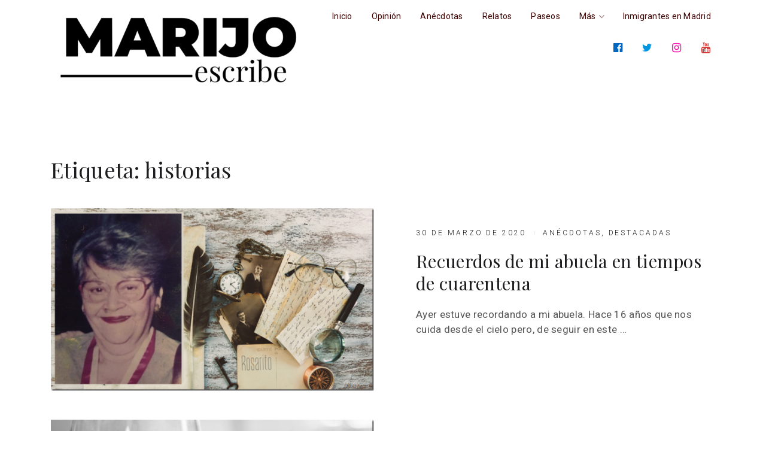

--- FILE ---
content_type: text/html; charset=UTF-8
request_url: https://www.marijo.es/tag/historias/
body_size: 12844
content:
<!doctype html>
<html class="no-js" lang="es" prefix="og: https://ogp.me/ns#">
<head itemscope="itemscope" itemtype="http://schema.org/WebSite">
  
  
<!-- Pausar carga de AdSense -->
<script type="text/javascript" async=true>
(adsbygoogle=window.adsbygoogle||[]).pauseAdRequests=1;
</script>



<!-- InMobi Choice. Consent Manager Tag v3.0 (for TCF 2.2) -->
<script type="text/javascript" async=true>
(function() {
  var host = 'www.marijo.es';
  var element = document.createElement('script');
  var firstScript = document.getElementsByTagName('script')[0];
  var url = 'https://cmp.inmobi.com'
    .concat('/choice/', 'F2tYnDueNfcsX', '/', host, '/choice.js?tag_version=V3');
  var uspTries = 0;
  var uspTriesLimit = 3;
  element.async = true;
  element.type = 'text/javascript';
  element.src = url;

  firstScript.parentNode.insertBefore(element, firstScript);

  function makeStub() {
    var TCF_LOCATOR_NAME = '__tcfapiLocator';
    var queue = [];
    var win = window;
    var cmpFrame;

    function addFrame() {
      var doc = win.document;
      var otherCMP = !!(win.frames[TCF_LOCATOR_NAME]);

      if (!otherCMP) {
        if (doc.body) {
          var iframe = doc.createElement('iframe');

          iframe.style.cssText = 'display:none';
          iframe.name = TCF_LOCATOR_NAME;
          doc.body.appendChild(iframe);
        } else {
          setTimeout(addFrame, 5);
        }
      }
      return !otherCMP;
    }

    function tcfAPIHandler() {
      var gdprApplies;
      var args = arguments;

      if (!args.length) {
        return queue;
      } else if (args[0] === 'setGdprApplies') {
        if (
          args.length > 3 &&
          args[2] === 2 &&
          typeof args[3] === 'boolean'
        ) {
          gdprApplies = args[3];
          if (typeof args[2] === 'function') {
            args[2]('set', true);
          }
        }
      } else if (args[0] === 'ping') {
        var retr = {
          gdprApplies: gdprApplies,
          cmpLoaded: false,
          cmpStatus: 'stub'
        };

        if (typeof args[2] === 'function') {
          args[2](retr);
        }
      } else {
        if(args[0] === 'init' && typeof args[3] === 'object') {
          args[3] = Object.assign(args[3], { tag_version: 'V3' });
        }
        queue.push(args);
      }
    }

    function postMessageEventHandler(event) {
      var msgIsString = typeof event.data === 'string';
      var json = {};

      try {
        if (msgIsString) {
          json = JSON.parse(event.data);
        } else {
          json = event.data;
        }
      } catch (ignore) {}

      var payload = json.__tcfapiCall;

      if (payload) {
        window.__tcfapi(
          payload.command,
          payload.version,
          function(retValue, success) {
            var returnMsg = {
              __tcfapiReturn: {
                returnValue: retValue,
                success: success,
                callId: payload.callId
              }
            };
            if (msgIsString) {
              returnMsg = JSON.stringify(returnMsg);
            }
            if (event && event.source && event.source.postMessage) {
              event.source.postMessage(returnMsg, '*');
            }
          },
          payload.parameter
        );
      }
    }

    while (win) {
      try {
        if (win.frames[TCF_LOCATOR_NAME]) {
          cmpFrame = win;
          break;
        }
      } catch (ignore) {}

      if (win === window.top) {
        break;
      }
      win = win.parent;
    }
    if (!cmpFrame) {
      addFrame();
      win.__tcfapi = tcfAPIHandler;
      win.addEventListener('message', postMessageEventHandler, false);
    }
  };

  makeStub();

  function makeGppStub() {
    const CMP_ID = 10;
    const SUPPORTED_APIS = [
      '2:tcfeuv2',
      '6:uspv1',
      '7:usnatv1',
      '8:usca',
      '9:usvav1',
      '10:uscov1',
      '11:usutv1',
      '12:usctv1'
    ];

    window.__gpp_addFrame = function (n) {
      if (!window.frames[n]) {
        if (document.body) {
          var i = document.createElement("iframe");
          i.style.cssText = "display:none";
          i.name = n;
          document.body.appendChild(i);
        } else {
          window.setTimeout(window.__gpp_addFrame, 10, n);
        }
      }
    };
    window.__gpp_stub = function () {
      var b = arguments;
      __gpp.queue = __gpp.queue || [];
      __gpp.events = __gpp.events || [];

      if (!b.length || (b.length == 1 && b[0] == "queue")) {
        return __gpp.queue;
      }

      if (b.length == 1 && b[0] == "events") {
        return __gpp.events;
      }

      var cmd = b[0];
      var clb = b.length > 1 ? b[1] : null;
      var par = b.length > 2 ? b[2] : null;
      if (cmd === "ping") {
        clb(
          {
            gppVersion: "1.1", // must be “Version.Subversion”, current: “1.1”
            cmpStatus: "stub", // possible values: stub, loading, loaded, error
            cmpDisplayStatus: "hidden", // possible values: hidden, visible, disabled
            signalStatus: "not ready", // possible values: not ready, ready
            supportedAPIs: SUPPORTED_APIS, // list of supported APIs
            cmpId: CMP_ID, // IAB assigned CMP ID, may be 0 during stub/loading
            sectionList: [],
            applicableSections: [-1],
            gppString: "",
            parsedSections: {},
          },
          true
        );
      } else if (cmd === "addEventListener") {
        if (!("lastId" in __gpp)) {
          __gpp.lastId = 0;
        }
        __gpp.lastId++;
        var lnr = __gpp.lastId;
        __gpp.events.push({
          id: lnr,
          callback: clb,
          parameter: par,
        });
        clb(
          {
            eventName: "listenerRegistered",
            listenerId: lnr, // Registered ID of the listener
            data: true, // positive signal
            pingData: {
              gppVersion: "1.1", // must be “Version.Subversion”, current: “1.1”
              cmpStatus: "stub", // possible values: stub, loading, loaded, error
              cmpDisplayStatus: "hidden", // possible values: hidden, visible, disabled
              signalStatus: "not ready", // possible values: not ready, ready
              supportedAPIs: SUPPORTED_APIS, // list of supported APIs
              cmpId: CMP_ID, // list of supported APIs
              sectionList: [],
              applicableSections: [-1],
              gppString: "",
              parsedSections: {},
            },
          },
          true
        );
      } else if (cmd === "removeEventListener") {
        var success = false;
        for (var i = 0; i < __gpp.events.length; i++) {
          if (__gpp.events[i].id == par) {
            __gpp.events.splice(i, 1);
            success = true;
            break;
          }
        }
        clb(
          {
            eventName: "listenerRemoved",
            listenerId: par, // Registered ID of the listener
            data: success, // status info
            pingData: {
              gppVersion: "1.1", // must be “Version.Subversion”, current: “1.1”
              cmpStatus: "stub", // possible values: stub, loading, loaded, error
              cmpDisplayStatus: "hidden", // possible values: hidden, visible, disabled
              signalStatus: "not ready", // possible values: not ready, ready
              supportedAPIs: SUPPORTED_APIS, // list of supported APIs
              cmpId: CMP_ID, // CMP ID
              sectionList: [],
              applicableSections: [-1],
              gppString: "",
              parsedSections: {},
            },
          },
          true
        );
      } else if (cmd === "hasSection") {
        clb(false, true);
      } else if (cmd === "getSection" || cmd === "getField") {
        clb(null, true);
      }
      //queue all other commands
      else {
        __gpp.queue.push([].slice.apply(b));
      }
    };
    window.__gpp_msghandler = function (event) {
      var msgIsString = typeof event.data === "string";
      try {
        var json = msgIsString ? JSON.parse(event.data) : event.data;
      } catch (e) {
        var json = null;
      }
      if (typeof json === "object" && json !== null && "__gppCall" in json) {
        var i = json.__gppCall;
        window.__gpp(
          i.command,
          function (retValue, success) {
            var returnMsg = {
              __gppReturn: {
                returnValue: retValue,
                success: success,
                callId: i.callId,
              },
            };
            event.source.postMessage(msgIsString ? JSON.stringify(returnMsg) : returnMsg, "*");
          },
          "parameter" in i ? i.parameter : null,
          "version" in i ? i.version : "1.1"
        );
      }
    };
    if (!("__gpp" in window) || typeof window.__gpp !== "function") {
      window.__gpp = window.__gpp_stub;
      window.addEventListener("message", window.__gpp_msghandler, false);
      window.__gpp_addFrame("__gppLocator");
    }
  };

  makeGppStub();

  var uspStubFunction = function() {
    var arg = arguments;
    if (typeof window.__uspapi !== uspStubFunction) {
      setTimeout(function() {
        if (typeof window.__uspapi !== 'undefined') {
          window.__uspapi.apply(window.__uspapi, arg);
        }
      }, 500);
    }
  };

  var checkIfUspIsReady = function() {
    uspTries++;
    if (window.__uspapi === uspStubFunction && uspTries < uspTriesLimit) {
      console.warn('USP is not accessible');
    } else {
      clearInterval(uspInterval);
    }
  };

  if (typeof window.__uspapi === 'undefined') {
    window.__uspapi = uspStubFunction;
    var uspInterval = setInterval(checkIfUspIsReady, 6000);
  }
})();
</script>
<!-- End InMobi Choice. Consent Manager Tag v3.0 (for TCF 2.2) -->

<!-- Reactivar AdSense si el usuario da el consentimiento -->
<script type="text/javascript" async=true>
	
	
	
__tcfapi('addEventListener', 2, function(tcData, success) {
    if (success) {
		
		//alert ('AAAAAAAAAAAAAAAAAAAAAAAAAAAAAAAAAAAAAAAAAA');
		
        if (tcData.gdprApplies) {
            if (tcData.eventStatus == 'useractioncomplete' || tcData.eventStatus == 'tcloaded') {
                (adsbygoogle=window.adsbygoogle||[]).pauseAdRequests=0;
            }
        } else {
            (adsbygoogle=window.adsbygoogle||[]).pauseAdRequests=0;
        }
    }
});
</script>


<!-- Llamado a Google AdSense -->
<script async src="//pagead2.googlesyndication.com/pagead/js/adsbygoogle.js"></script>
<script>
     (adsbygoogle = window.adsbygoogle || []).push({
          google_ad_client: "ca-pub-1248565150003143",
          enable_page_level_ads: true
     });
</script>



<div id="fb-root"></div>
<script async defer crossorigin="anonymous" src="https://connect.facebook.net/es_LA/sdk.js#xfbml=1&version=v11.0&appId=132537976774216&autoLogAppEvents=1" nonce="trZR5Esx"></script>
  
  
		<style>img:is([sizes="auto" i], [sizes^="auto," i]) { contain-intrinsic-size: 3000px 1500px }</style>
	<meta charset="UTF-8">
<link rel="profile" href="https://gmpg.org/xfn/11">
<meta name="viewport" content="width=device-width, initial-scale=1.0">
<meta itemprop="name" content="MarijoEscribe">
<!-- Optimización para motores de búsqueda de Rank Math -  https://rankmath.com/ -->
<title>historias Archives - MarijoEscribe</title>
<meta name="robots" content="index, follow, max-snippet:-1, max-video-preview:-1, max-image-preview:large"/>
<link rel="canonical" href="https://www.marijo.es/tag/historias/" />
<meta property="og:locale" content="es_ES" />
<meta property="og:type" content="article" />
<meta property="og:title" content="historias Archives - MarijoEscribe" />
<meta property="og:url" content="https://www.marijo.es/tag/historias/" />
<meta property="og:site_name" content="Blog de María José Flores" />
<meta property="article:publisher" content="http://www.facebook.com/MarijoEscribe" />
<meta property="og:image" content="https://www.marijo.es/wp-content/uploads/2021/07/LogoMarijoCuadradoGrande.jpg" />
<meta property="og:image:secure_url" content="https://www.marijo.es/wp-content/uploads/2021/07/LogoMarijoCuadradoGrande.jpg" />
<meta property="og:image:width" content="800" />
<meta property="og:image:height" content="800" />
<meta property="og:image:type" content="image/jpeg" />
<meta name="twitter:card" content="summary_large_image" />
<meta name="twitter:title" content="historias Archives - MarijoEscribe" />
<meta name="twitter:site" content="@MarijoEscribe" />
<meta name="twitter:image" content="https://www.marijo.es/wp-content/uploads/2021/07/LogoMarijoCuadradoGrande.jpg" />
<script type="application/ld+json" class="rank-math-schema">{"@context":"https://schema.org","@graph":[{"@type":"Person","@id":"https://www.marijo.es/#person","name":"Mar\u00eda Jos\u00e9 Flores","sameAs":["http://www.facebook.com/MarijoEscribe","https://twitter.com/MarijoEscribe"],"image":{"@type":"ImageObject","@id":"https://www.marijo.es/#logo","url":"https://www.marijo.es/wp-content/uploads/2021/07/LogoMarijoCuadradoGrande.jpg","contentUrl":"https://www.marijo.es/wp-content/uploads/2021/07/LogoMarijoCuadradoGrande.jpg","caption":"Blog de Mar\u00eda Jos\u00e9 Flores","inLanguage":"es","width":"800","height":"800"}},{"@type":"WebSite","@id":"https://www.marijo.es/#website","url":"https://www.marijo.es","name":"Blog de Mar\u00eda Jos\u00e9 Flores","alternateName":"Blog de la Abogada y Periodista Mar\u00eda Jos\u00e9 Flores","publisher":{"@id":"https://www.marijo.es/#person"},"inLanguage":"es"},{"@type":"CollectionPage","@id":"https://www.marijo.es/tag/historias/#webpage","url":"https://www.marijo.es/tag/historias/","name":"historias Archives - MarijoEscribe","isPartOf":{"@id":"https://www.marijo.es/#website"},"inLanguage":"es"}]}</script>
<!-- /Plugin Rank Math WordPress SEO -->

<link rel='dns-prefetch' href='//www.googletagmanager.com' />
<link rel='dns-prefetch' href='//stats.wp.com' />
<link rel='dns-prefetch' href='//fonts.googleapis.com' />
<link rel='dns-prefetch' href='//jetpack.wordpress.com' />
<link rel='dns-prefetch' href='//s0.wp.com' />
<link rel='dns-prefetch' href='//public-api.wordpress.com' />
<link rel='dns-prefetch' href='//0.gravatar.com' />
<link rel='dns-prefetch' href='//1.gravatar.com' />
<link rel='dns-prefetch' href='//2.gravatar.com' />
<link rel='dns-prefetch' href='//widgets.wp.com' />
<link rel='preconnect' href='//c0.wp.com' />
<link rel="alternate" type="application/rss+xml" title="MarijoEscribe &raquo; Feed" href="https://www.marijo.es/feed/" />
<link rel="alternate" type="application/rss+xml" title="MarijoEscribe &raquo; Feed de los comentarios" href="https://www.marijo.es/comments/feed/" />
			<link rel="shortcut icon" href="https://www.marijo.es/wp-content/uploads/2020/04/favicon-32x32-1.png" type="image/x-icon" />
		
					<link rel="apple-touch-icon-precomposed" href="https://www.marijo.es/wp-content/uploads/2020/04/apple-icon-152x152-1.png">
		
					<meta name="msapplication-TileColor" content="#ffffff">
			<meta name="msapplication-TileImage" content="https://www.marijo.es/wp-content/uploads/2020/04/ms-icon-144x144-1.png">
		<link rel="alternate" type="application/rss+xml" title="MarijoEscribe &raquo; Etiqueta historias del feed" href="https://www.marijo.es/tag/historias/feed/" />
<script type="text/javascript">
/* <![CDATA[ */
window._wpemojiSettings = {"baseUrl":"https:\/\/s.w.org\/images\/core\/emoji\/16.0.1\/72x72\/","ext":".png","svgUrl":"https:\/\/s.w.org\/images\/core\/emoji\/16.0.1\/svg\/","svgExt":".svg","source":{"concatemoji":"https:\/\/www.marijo.es\/wp-includes\/js\/wp-emoji-release.min.js"}};
/*! This file is auto-generated */
!function(s,n){var o,i,e;function c(e){try{var t={supportTests:e,timestamp:(new Date).valueOf()};sessionStorage.setItem(o,JSON.stringify(t))}catch(e){}}function p(e,t,n){e.clearRect(0,0,e.canvas.width,e.canvas.height),e.fillText(t,0,0);var t=new Uint32Array(e.getImageData(0,0,e.canvas.width,e.canvas.height).data),a=(e.clearRect(0,0,e.canvas.width,e.canvas.height),e.fillText(n,0,0),new Uint32Array(e.getImageData(0,0,e.canvas.width,e.canvas.height).data));return t.every(function(e,t){return e===a[t]})}function u(e,t){e.clearRect(0,0,e.canvas.width,e.canvas.height),e.fillText(t,0,0);for(var n=e.getImageData(16,16,1,1),a=0;a<n.data.length;a++)if(0!==n.data[a])return!1;return!0}function f(e,t,n,a){switch(t){case"flag":return n(e,"\ud83c\udff3\ufe0f\u200d\u26a7\ufe0f","\ud83c\udff3\ufe0f\u200b\u26a7\ufe0f")?!1:!n(e,"\ud83c\udde8\ud83c\uddf6","\ud83c\udde8\u200b\ud83c\uddf6")&&!n(e,"\ud83c\udff4\udb40\udc67\udb40\udc62\udb40\udc65\udb40\udc6e\udb40\udc67\udb40\udc7f","\ud83c\udff4\u200b\udb40\udc67\u200b\udb40\udc62\u200b\udb40\udc65\u200b\udb40\udc6e\u200b\udb40\udc67\u200b\udb40\udc7f");case"emoji":return!a(e,"\ud83e\udedf")}return!1}function g(e,t,n,a){var r="undefined"!=typeof WorkerGlobalScope&&self instanceof WorkerGlobalScope?new OffscreenCanvas(300,150):s.createElement("canvas"),o=r.getContext("2d",{willReadFrequently:!0}),i=(o.textBaseline="top",o.font="600 32px Arial",{});return e.forEach(function(e){i[e]=t(o,e,n,a)}),i}function t(e){var t=s.createElement("script");t.src=e,t.defer=!0,s.head.appendChild(t)}"undefined"!=typeof Promise&&(o="wpEmojiSettingsSupports",i=["flag","emoji"],n.supports={everything:!0,everythingExceptFlag:!0},e=new Promise(function(e){s.addEventListener("DOMContentLoaded",e,{once:!0})}),new Promise(function(t){var n=function(){try{var e=JSON.parse(sessionStorage.getItem(o));if("object"==typeof e&&"number"==typeof e.timestamp&&(new Date).valueOf()<e.timestamp+604800&&"object"==typeof e.supportTests)return e.supportTests}catch(e){}return null}();if(!n){if("undefined"!=typeof Worker&&"undefined"!=typeof OffscreenCanvas&&"undefined"!=typeof URL&&URL.createObjectURL&&"undefined"!=typeof Blob)try{var e="postMessage("+g.toString()+"("+[JSON.stringify(i),f.toString(),p.toString(),u.toString()].join(",")+"));",a=new Blob([e],{type:"text/javascript"}),r=new Worker(URL.createObjectURL(a),{name:"wpTestEmojiSupports"});return void(r.onmessage=function(e){c(n=e.data),r.terminate(),t(n)})}catch(e){}c(n=g(i,f,p,u))}t(n)}).then(function(e){for(var t in e)n.supports[t]=e[t],n.supports.everything=n.supports.everything&&n.supports[t],"flag"!==t&&(n.supports.everythingExceptFlag=n.supports.everythingExceptFlag&&n.supports[t]);n.supports.everythingExceptFlag=n.supports.everythingExceptFlag&&!n.supports.flag,n.DOMReady=!1,n.readyCallback=function(){n.DOMReady=!0}}).then(function(){return e}).then(function(){var e;n.supports.everything||(n.readyCallback(),(e=n.source||{}).concatemoji?t(e.concatemoji):e.wpemoji&&e.twemoji&&(t(e.twemoji),t(e.wpemoji)))}))}((window,document),window._wpemojiSettings);
/* ]]> */
</script>
<style id='wp-emoji-styles-inline-css' type='text/css'>

	img.wp-smiley, img.emoji {
		display: inline !important;
		border: none !important;
		box-shadow: none !important;
		height: 1em !important;
		width: 1em !important;
		margin: 0 0.07em !important;
		vertical-align: -0.1em !important;
		background: none !important;
		padding: 0 !important;
	}
</style>
<link rel='stylesheet' id='wp-block-library-css' href='https://c0.wp.com/c/6.8.3/wp-includes/css/dist/block-library/style.min.css' type='text/css' media='all' />
<style id='classic-theme-styles-inline-css' type='text/css'>
/*! This file is auto-generated */
.wp-block-button__link{color:#fff;background-color:#32373c;border-radius:9999px;box-shadow:none;text-decoration:none;padding:calc(.667em + 2px) calc(1.333em + 2px);font-size:1.125em}.wp-block-file__button{background:#32373c;color:#fff;text-decoration:none}
</style>
<link rel='stylesheet' id='mediaelement-css' href='https://c0.wp.com/c/6.8.3/wp-includes/js/mediaelement/mediaelementplayer-legacy.min.css' type='text/css' media='all' />
<link rel='stylesheet' id='wp-mediaelement-css' href='https://c0.wp.com/c/6.8.3/wp-includes/js/mediaelement/wp-mediaelement.min.css' type='text/css' media='all' />
<style id='jetpack-sharing-buttons-style-inline-css' type='text/css'>
.jetpack-sharing-buttons__services-list{display:flex;flex-direction:row;flex-wrap:wrap;gap:0;list-style-type:none;margin:5px;padding:0}.jetpack-sharing-buttons__services-list.has-small-icon-size{font-size:12px}.jetpack-sharing-buttons__services-list.has-normal-icon-size{font-size:16px}.jetpack-sharing-buttons__services-list.has-large-icon-size{font-size:24px}.jetpack-sharing-buttons__services-list.has-huge-icon-size{font-size:36px}@media print{.jetpack-sharing-buttons__services-list{display:none!important}}.editor-styles-wrapper .wp-block-jetpack-sharing-buttons{gap:0;padding-inline-start:0}ul.jetpack-sharing-buttons__services-list.has-background{padding:1.25em 2.375em}
</style>
<style id='global-styles-inline-css' type='text/css'>
:root{--wp--preset--aspect-ratio--square: 1;--wp--preset--aspect-ratio--4-3: 4/3;--wp--preset--aspect-ratio--3-4: 3/4;--wp--preset--aspect-ratio--3-2: 3/2;--wp--preset--aspect-ratio--2-3: 2/3;--wp--preset--aspect-ratio--16-9: 16/9;--wp--preset--aspect-ratio--9-16: 9/16;--wp--preset--color--black: #000000;--wp--preset--color--cyan-bluish-gray: #abb8c3;--wp--preset--color--white: #ffffff;--wp--preset--color--pale-pink: #f78da7;--wp--preset--color--vivid-red: #cf2e2e;--wp--preset--color--luminous-vivid-orange: #ff6900;--wp--preset--color--luminous-vivid-amber: #fcb900;--wp--preset--color--light-green-cyan: #7bdcb5;--wp--preset--color--vivid-green-cyan: #00d084;--wp--preset--color--pale-cyan-blue: #8ed1fc;--wp--preset--color--vivid-cyan-blue: #0693e3;--wp--preset--color--vivid-purple: #9b51e0;--wp--preset--gradient--vivid-cyan-blue-to-vivid-purple: linear-gradient(135deg,rgba(6,147,227,1) 0%,rgb(155,81,224) 100%);--wp--preset--gradient--light-green-cyan-to-vivid-green-cyan: linear-gradient(135deg,rgb(122,220,180) 0%,rgb(0,208,130) 100%);--wp--preset--gradient--luminous-vivid-amber-to-luminous-vivid-orange: linear-gradient(135deg,rgba(252,185,0,1) 0%,rgba(255,105,0,1) 100%);--wp--preset--gradient--luminous-vivid-orange-to-vivid-red: linear-gradient(135deg,rgba(255,105,0,1) 0%,rgb(207,46,46) 100%);--wp--preset--gradient--very-light-gray-to-cyan-bluish-gray: linear-gradient(135deg,rgb(238,238,238) 0%,rgb(169,184,195) 100%);--wp--preset--gradient--cool-to-warm-spectrum: linear-gradient(135deg,rgb(74,234,220) 0%,rgb(151,120,209) 20%,rgb(207,42,186) 40%,rgb(238,44,130) 60%,rgb(251,105,98) 80%,rgb(254,248,76) 100%);--wp--preset--gradient--blush-light-purple: linear-gradient(135deg,rgb(255,206,236) 0%,rgb(152,150,240) 100%);--wp--preset--gradient--blush-bordeaux: linear-gradient(135deg,rgb(254,205,165) 0%,rgb(254,45,45) 50%,rgb(107,0,62) 100%);--wp--preset--gradient--luminous-dusk: linear-gradient(135deg,rgb(255,203,112) 0%,rgb(199,81,192) 50%,rgb(65,88,208) 100%);--wp--preset--gradient--pale-ocean: linear-gradient(135deg,rgb(255,245,203) 0%,rgb(182,227,212) 50%,rgb(51,167,181) 100%);--wp--preset--gradient--electric-grass: linear-gradient(135deg,rgb(202,248,128) 0%,rgb(113,206,126) 100%);--wp--preset--gradient--midnight: linear-gradient(135deg,rgb(2,3,129) 0%,rgb(40,116,252) 100%);--wp--preset--font-size--small: 13px;--wp--preset--font-size--medium: 20px;--wp--preset--font-size--large: 36px;--wp--preset--font-size--x-large: 42px;--wp--preset--spacing--20: 0.44rem;--wp--preset--spacing--30: 0.67rem;--wp--preset--spacing--40: 1rem;--wp--preset--spacing--50: 1.5rem;--wp--preset--spacing--60: 2.25rem;--wp--preset--spacing--70: 3.38rem;--wp--preset--spacing--80: 5.06rem;--wp--preset--shadow--natural: 6px 6px 9px rgba(0, 0, 0, 0.2);--wp--preset--shadow--deep: 12px 12px 50px rgba(0, 0, 0, 0.4);--wp--preset--shadow--sharp: 6px 6px 0px rgba(0, 0, 0, 0.2);--wp--preset--shadow--outlined: 6px 6px 0px -3px rgba(255, 255, 255, 1), 6px 6px rgba(0, 0, 0, 1);--wp--preset--shadow--crisp: 6px 6px 0px rgba(0, 0, 0, 1);}:where(.is-layout-flex){gap: 0.5em;}:where(.is-layout-grid){gap: 0.5em;}body .is-layout-flex{display: flex;}.is-layout-flex{flex-wrap: wrap;align-items: center;}.is-layout-flex > :is(*, div){margin: 0;}body .is-layout-grid{display: grid;}.is-layout-grid > :is(*, div){margin: 0;}:where(.wp-block-columns.is-layout-flex){gap: 2em;}:where(.wp-block-columns.is-layout-grid){gap: 2em;}:where(.wp-block-post-template.is-layout-flex){gap: 1.25em;}:where(.wp-block-post-template.is-layout-grid){gap: 1.25em;}.has-black-color{color: var(--wp--preset--color--black) !important;}.has-cyan-bluish-gray-color{color: var(--wp--preset--color--cyan-bluish-gray) !important;}.has-white-color{color: var(--wp--preset--color--white) !important;}.has-pale-pink-color{color: var(--wp--preset--color--pale-pink) !important;}.has-vivid-red-color{color: var(--wp--preset--color--vivid-red) !important;}.has-luminous-vivid-orange-color{color: var(--wp--preset--color--luminous-vivid-orange) !important;}.has-luminous-vivid-amber-color{color: var(--wp--preset--color--luminous-vivid-amber) !important;}.has-light-green-cyan-color{color: var(--wp--preset--color--light-green-cyan) !important;}.has-vivid-green-cyan-color{color: var(--wp--preset--color--vivid-green-cyan) !important;}.has-pale-cyan-blue-color{color: var(--wp--preset--color--pale-cyan-blue) !important;}.has-vivid-cyan-blue-color{color: var(--wp--preset--color--vivid-cyan-blue) !important;}.has-vivid-purple-color{color: var(--wp--preset--color--vivid-purple) !important;}.has-black-background-color{background-color: var(--wp--preset--color--black) !important;}.has-cyan-bluish-gray-background-color{background-color: var(--wp--preset--color--cyan-bluish-gray) !important;}.has-white-background-color{background-color: var(--wp--preset--color--white) !important;}.has-pale-pink-background-color{background-color: var(--wp--preset--color--pale-pink) !important;}.has-vivid-red-background-color{background-color: var(--wp--preset--color--vivid-red) !important;}.has-luminous-vivid-orange-background-color{background-color: var(--wp--preset--color--luminous-vivid-orange) !important;}.has-luminous-vivid-amber-background-color{background-color: var(--wp--preset--color--luminous-vivid-amber) !important;}.has-light-green-cyan-background-color{background-color: var(--wp--preset--color--light-green-cyan) !important;}.has-vivid-green-cyan-background-color{background-color: var(--wp--preset--color--vivid-green-cyan) !important;}.has-pale-cyan-blue-background-color{background-color: var(--wp--preset--color--pale-cyan-blue) !important;}.has-vivid-cyan-blue-background-color{background-color: var(--wp--preset--color--vivid-cyan-blue) !important;}.has-vivid-purple-background-color{background-color: var(--wp--preset--color--vivid-purple) !important;}.has-black-border-color{border-color: var(--wp--preset--color--black) !important;}.has-cyan-bluish-gray-border-color{border-color: var(--wp--preset--color--cyan-bluish-gray) !important;}.has-white-border-color{border-color: var(--wp--preset--color--white) !important;}.has-pale-pink-border-color{border-color: var(--wp--preset--color--pale-pink) !important;}.has-vivid-red-border-color{border-color: var(--wp--preset--color--vivid-red) !important;}.has-luminous-vivid-orange-border-color{border-color: var(--wp--preset--color--luminous-vivid-orange) !important;}.has-luminous-vivid-amber-border-color{border-color: var(--wp--preset--color--luminous-vivid-amber) !important;}.has-light-green-cyan-border-color{border-color: var(--wp--preset--color--light-green-cyan) !important;}.has-vivid-green-cyan-border-color{border-color: var(--wp--preset--color--vivid-green-cyan) !important;}.has-pale-cyan-blue-border-color{border-color: var(--wp--preset--color--pale-cyan-blue) !important;}.has-vivid-cyan-blue-border-color{border-color: var(--wp--preset--color--vivid-cyan-blue) !important;}.has-vivid-purple-border-color{border-color: var(--wp--preset--color--vivid-purple) !important;}.has-vivid-cyan-blue-to-vivid-purple-gradient-background{background: var(--wp--preset--gradient--vivid-cyan-blue-to-vivid-purple) !important;}.has-light-green-cyan-to-vivid-green-cyan-gradient-background{background: var(--wp--preset--gradient--light-green-cyan-to-vivid-green-cyan) !important;}.has-luminous-vivid-amber-to-luminous-vivid-orange-gradient-background{background: var(--wp--preset--gradient--luminous-vivid-amber-to-luminous-vivid-orange) !important;}.has-luminous-vivid-orange-to-vivid-red-gradient-background{background: var(--wp--preset--gradient--luminous-vivid-orange-to-vivid-red) !important;}.has-very-light-gray-to-cyan-bluish-gray-gradient-background{background: var(--wp--preset--gradient--very-light-gray-to-cyan-bluish-gray) !important;}.has-cool-to-warm-spectrum-gradient-background{background: var(--wp--preset--gradient--cool-to-warm-spectrum) !important;}.has-blush-light-purple-gradient-background{background: var(--wp--preset--gradient--blush-light-purple) !important;}.has-blush-bordeaux-gradient-background{background: var(--wp--preset--gradient--blush-bordeaux) !important;}.has-luminous-dusk-gradient-background{background: var(--wp--preset--gradient--luminous-dusk) !important;}.has-pale-ocean-gradient-background{background: var(--wp--preset--gradient--pale-ocean) !important;}.has-electric-grass-gradient-background{background: var(--wp--preset--gradient--electric-grass) !important;}.has-midnight-gradient-background{background: var(--wp--preset--gradient--midnight) !important;}.has-small-font-size{font-size: var(--wp--preset--font-size--small) !important;}.has-medium-font-size{font-size: var(--wp--preset--font-size--medium) !important;}.has-large-font-size{font-size: var(--wp--preset--font-size--large) !important;}.has-x-large-font-size{font-size: var(--wp--preset--font-size--x-large) !important;}
:where(.wp-block-post-template.is-layout-flex){gap: 1.25em;}:where(.wp-block-post-template.is-layout-grid){gap: 1.25em;}
:where(.wp-block-columns.is-layout-flex){gap: 2em;}:where(.wp-block-columns.is-layout-grid){gap: 2em;}
:root :where(.wp-block-pullquote){font-size: 1.5em;line-height: 1.6;}
</style>
<link rel='stylesheet' id='daily-theme-css' href='https://www.marijo.es/wp-content/themes/mts_daily/style.css' type='text/css' media='all' />
<link rel='stylesheet' id='daily_google_fonts-css' href='https://fonts.googleapis.com/css?family=Playfair+Display%3A400%2C600%7CRoboto%3A400%2C300%2C700%7CJosefin+Sans%3A400&#038;subset=latin' type='text/css' media='all' />
<link rel='stylesheet' id='fontawesome-css' href='https://www.marijo.es/wp-content/themes/mts_daily/css/font-awesome.min.css' type='text/css' media='all' />
<link rel='stylesheet' id='owl-carousel-css' href='https://www.marijo.es/wp-content/themes/mts_daily/css/owl.carousel.css' type='text/css' media='all' />
<link rel='stylesheet' id='daily-responsive-css' href='https://www.marijo.es/wp-content/themes/mts_daily/css/daily-responsive.css' type='text/css' media='all' />
<link rel='stylesheet' id='daily-child-theme-css' href='https://www.marijo.es/wp-content/themes/marijo/style.css' type='text/css' media='all' />
<link rel='stylesheet' id='daily-dynamic-css-css' href='//www.marijo.es/wp-content/uploads/daily-styles/daily-global.css?timestamp=1741633494&#038;ver=1.0.8' type='text/css' media='all' />
<script type="text/javascript" src="https://c0.wp.com/c/6.8.3/wp-includes/js/jquery/jquery.min.js" id="jquery-core-js"></script>
<script type="text/javascript" src="https://c0.wp.com/c/6.8.3/wp-includes/js/jquery/jquery-migrate.min.js" id="jquery-migrate-js"></script>

<!-- Fragmento de código de la etiqueta de Google (gtag.js) añadida por Site Kit -->
<!-- Fragmento de código de Google Analytics añadido por Site Kit -->
<script type="text/javascript" src="https://www.googletagmanager.com/gtag/js?id=GT-P3F7LP9" id="google_gtagjs-js" async></script>
<script type="text/javascript" id="google_gtagjs-js-after">
/* <![CDATA[ */
window.dataLayer = window.dataLayer || [];function gtag(){dataLayer.push(arguments);}
gtag("set","linker",{"domains":["www.marijo.es"]});
gtag("js", new Date());
gtag("set", "developer_id.dZTNiMT", true);
gtag("config", "GT-P3F7LP9");
 window._googlesitekit = window._googlesitekit || {}; window._googlesitekit.throttledEvents = []; window._googlesitekit.gtagEvent = (name, data) => { var key = JSON.stringify( { name, data } ); if ( !! window._googlesitekit.throttledEvents[ key ] ) { return; } window._googlesitekit.throttledEvents[ key ] = true; setTimeout( () => { delete window._googlesitekit.throttledEvents[ key ]; }, 5 ); gtag( "event", name, { ...data, event_source: "site-kit" } ); }; 
/* ]]> */
</script>
<link rel="https://api.w.org/" href="https://www.marijo.es/wp-json/" /><link rel="alternate" title="JSON" type="application/json" href="https://www.marijo.es/wp-json/wp/v2/tags/407" /><link rel="EditURI" type="application/rsd+xml" title="RSD" href="https://www.marijo.es/xmlrpc.php?rsd" />
<meta name="generator" content="WordPress 6.8.3" />
<meta name="generator" content="Site Kit by Google 1.170.0" />	<style>img#wpstats{display:none}</style>
		<link rel="icon" href="https://www.marijo.es/wp-content/uploads/2020/04/favicon-32x32-1.png" sizes="32x32" />
<link rel="icon" href="https://www.marijo.es/wp-content/uploads/2020/04/favicon-32x32-1.png" sizes="192x192" />
<link rel="apple-touch-icon" href="https://www.marijo.es/wp-content/uploads/2020/04/favicon-32x32-1.png" />
<meta name="msapplication-TileImage" content="https://www.marijo.es/wp-content/uploads/2020/04/favicon-32x32-1.png" />
</head>

<body id="blog" class="archive tag tag-historias tag-407 wp-theme-mts_daily wp-child-theme-marijo main">

	
	<div class="main-container">

		
<header id="site-header" class="main-header header-layout2 clearfix" role="banner" itemscope="itemscope" itemtype="http://schema.org/WPHeader">


	<div id="header" class="clearfix">

		<!-- Navigation, logo and Social Icons -->
				<div class="nav-wrap">

			<div class="container">

				<div class="logo-wrap">
					<h2 id="logo" class="image-logo clearfix"><a href="https://www.marijo.es"><img src="https://www.marijo.es/wp-content/uploads/2020/04/logo-e1586646062462.png" alt="MarijoEscribe"></a></h2>				</div>

				
<div id="primary-navigation" class="primary-navigation" role="navigation" itemscope="itemscope" itemtype="http://schema.org/SiteNavigationElement">

	<a href="#" id="pull" class="toggle-mobile-menu"></a>
	
		<nav class="navigation clearfix mobile-menu-wrapper">
			<ul id="menu-principal" class="menu clearfix"><li id="menu-item-699" class="menu-item menu-item-type-custom menu-item-object-custom menu-item-699"><a href="/">Inicio</a></li>
<li id="menu-item-1393" class="menu-item menu-item-type-taxonomy menu-item-object-category menu-item-1393"><a href="https://www.marijo.es/tema/opinion/">Opinión</a></li>
<li id="menu-item-1392" class="menu-item menu-item-type-taxonomy menu-item-object-category menu-item-1392"><a href="https://www.marijo.es/tema/anecdotas/">Anécdotas</a></li>
<li id="menu-item-1400" class="menu-item menu-item-type-taxonomy menu-item-object-category menu-item-1400"><a href="https://www.marijo.es/tema/relatos/">Relatos</a></li>
<li id="menu-item-1391" class="menu-item menu-item-type-taxonomy menu-item-object-category menu-item-1391"><a href="https://www.marijo.es/tema/paseos/">Paseos</a></li>
<li id="menu-item-1396" class="menu-item menu-item-type-custom menu-item-object-custom menu-item-has-children menu-item-1396"><a href="#">Más</a>
<ul class="sub-menu">
	<li id="menu-item-1395" class="menu-item menu-item-type-taxonomy menu-item-object-category menu-item-1395"><a href="https://www.marijo.es/tema/gastronomia/">Gastronomía</a></li>
	<li id="menu-item-1398" class="menu-item menu-item-type-taxonomy menu-item-object-category menu-item-1398"><a href="https://www.marijo.es/tema/eventos/">Eventos</a></li>
	<li id="menu-item-1397" class="menu-item menu-item-type-taxonomy menu-item-object-category menu-item-1397"><a href="https://www.marijo.es/tema/entrevistas/">Entrevistas</a></li>
	<li id="menu-item-1399" class="menu-item menu-item-type-taxonomy menu-item-object-category menu-item-1399"><a href="https://www.marijo.es/tema/investigacion/">Investigación</a></li>
	<li id="menu-item-1494" class="menu-item menu-item-type-taxonomy menu-item-object-category menu-item-1494"><a href="https://www.marijo.es/tema/prensa/">Prensa</a></li>
</ul>
</li>
<li id="menu-item-701" class="menu-item menu-item-type-custom menu-item-object-custom menu-item-701"><a href="http://www.inmigrantesenmadrid.com">Inmigrantes en Madrid</a></li>
</ul>		</nav>

	
</div><!-- nav -->
<div class="header-social-icons"><a href="https://www.facebook.com/marijoescribe/" title="Facebook" class="header-facebook-official" target="_blank">
				<span class="fa fa-facebook-official"></span>
				<span class="count"></span>
			</a><a href="https://www.twitter.com/marijoescribe" title="Twitter" class="header-twitter" target="_blank">
				<span class="fa fa-twitter"></span>
				<span class="count"></span>
			</a><a href="https://www.instagram.com/marijoescribe" title="Instagram" class="header-instagram" target="_blank">
				<span class="fa fa-instagram"></span>
				<span class="count"></span>
			</a><a href="https://www.youtube.com/marijoescribe" title="YouTube" class="header-youtube" target="_blank">
				<span class="fa fa-youtube"></span>
				<span class="count"></span>
			</a></div>
			</div>

		</div>

	</div><!--#header-->

	
</header>


	
	<div id="wrapper" class="clearfix">

		<div class="container">

			<div class="article">

			
				<div id="content_box">
					<h1 class="page-title">Etiqueta: <span>historias</span></h1>					<section id="latest-posts" class="layout-default clearfix">
								<article class="latestPost excerpt">
			<a href="https://www.marijo.es/recuerdos-de-rosarito-en-tiempos-de-cuarentena/" title="Recuerdos de mi abuela en tiempos de cuarentena" id="featured-thumbnail" class="post-image post-image-left layout-default">
				<div class="featured-thumbnail">
					<img width="531" height="300" src="https://www.marijo.es/wp-content/uploads/2020/03/marijo-recuerdos-abuela-venezuela-madrid-cuarentena.png" class="attachment-daily-featured size-daily-featured wp-post-image" alt="Recuerdos de mi abuela en tiempos de cuarentena" title="Recuerdos de mi abuela en tiempos de cuarentena" loading="lazy" decoding="async" srcset="https://www.marijo.es/wp-content/uploads/2020/03/marijo-recuerdos-abuela-venezuela-madrid-cuarentena.png 804w, https://www.marijo.es/wp-content/uploads/2020/03/marijo-recuerdos-abuela-venezuela-madrid-cuarentena-600x339.png 600w, https://www.marijo.es/wp-content/uploads/2020/03/marijo-recuerdos-abuela-venezuela-madrid-cuarentena-450x254.png 450w, https://www.marijo.es/wp-content/uploads/2020/03/marijo-recuerdos-abuela-venezuela-madrid-cuarentena-768x434.png 768w" sizes="auto, (max-width: 531px) 100vw, 531px" />				</div>
							</a>
			<div class="wrapper">
				<div class="single-postinfo-wrapper">
							<div class="post-info">
			<span class="thetime date updated"><span>30 de marzo de 2020</span></span><span class="thecategory"><a href="https://www.marijo.es/tema/anecdotas/" title="View all posts in Anécdotas" rel="category tag">Anécdotas</a>, <a href="https://www.marijo.es/tema/destacadas/" title="View all posts in Destacadas" rel="category tag">Destacadas</a></span>		</div>
					</div>
				<header>
					<h2 class="title front-view-title"><a href="https://www.marijo.es/recuerdos-de-rosarito-en-tiempos-de-cuarentena/" title="Recuerdos de mi abuela en tiempos de cuarentena">Recuerdos de mi abuela en tiempos de cuarentena</a></h2>
				</header>
				<div class="front-view-content">
					Ayer estuve recordando a mi abuela. Hace 16 años que nos cuida desde el cielo pero, de seguir en este&nbsp;&hellip;				</div>
			</div>
		</article>
				<article class="latestPost excerpt">
			<a href="https://www.marijo.es/aquel-vino-con-sabor-a-ene/" title="Aquel vino con sabor a eñe" id="featured-thumbnail" class="post-image post-image-left layout-default">
				<div class="featured-thumbnail">
					<img width="531" height="300" src="https://www.marijo.es/wp-content/uploads/2018/02/vino-reserva-rioja-historia-marijo.jpg" class="attachment-daily-featured size-daily-featured wp-post-image" alt="Aquel vino con sabor a eñe" title="Aquel vino con sabor a eñe" loading="lazy" decoding="async" srcset="https://www.marijo.es/wp-content/uploads/2018/02/vino-reserva-rioja-historia-marijo.jpg 804w, https://www.marijo.es/wp-content/uploads/2018/02/vino-reserva-rioja-historia-marijo-450x254.jpg 450w, https://www.marijo.es/wp-content/uploads/2018/02/vino-reserva-rioja-historia-marijo-600x339.jpg 600w, https://www.marijo.es/wp-content/uploads/2018/02/vino-reserva-rioja-historia-marijo-768x434.jpg 768w" sizes="auto, (max-width: 531px) 100vw, 531px" />				</div>
							</a>
			<div class="wrapper">
				<div class="single-postinfo-wrapper">
							<div class="post-info">
			<span class="thetime date updated"><span>16 de febrero de 2018</span></span><span class="thecategory"><a href="https://www.marijo.es/tema/relatos/" title="View all posts in Relatos" rel="category tag">Relatos</a></span>		</div>
					</div>
				<header>
					<h2 class="title front-view-title"><a href="https://www.marijo.es/aquel-vino-con-sabor-a-ene/" title="Aquel vino con sabor a eñe">Aquel vino con sabor a eñe</a></h2>
				</header>
				<div class="front-view-content">
					Cerró la ventanilla por donde sólo se veían nubes blancas y un cielo tan celeste que la ponía de mal&nbsp;&hellip;				</div>
			</div>
		</article>
				<article class="latestPost excerpt">
			<a href="https://www.marijo.es/el-fauno-desde-las-murallas-de-laguardia/" title="El fauno desde las murallas de Laguardia" id="featured-thumbnail" class="post-image post-image-left layout-default">
				<div class="featured-thumbnail">
					<img width="531" height="300" src="https://www.marijo.es/wp-content/uploads/2018/02/el-fauno-desde-las-murallas-de-laguardia.jpg" class="attachment-daily-featured size-daily-featured wp-post-image" alt="El fauno desde las murallas de Laguardia" title="El fauno desde las murallas de Laguardia" loading="lazy" decoding="async" srcset="https://www.marijo.es/wp-content/uploads/2018/02/el-fauno-desde-las-murallas-de-laguardia.jpg 804w, https://www.marijo.es/wp-content/uploads/2018/02/el-fauno-desde-las-murallas-de-laguardia-450x254.jpg 450w, https://www.marijo.es/wp-content/uploads/2018/02/el-fauno-desde-las-murallas-de-laguardia-600x339.jpg 600w, https://www.marijo.es/wp-content/uploads/2018/02/el-fauno-desde-las-murallas-de-laguardia-768x434.jpg 768w" sizes="auto, (max-width: 531px) 100vw, 531px" />				</div>
							</a>
			<div class="wrapper">
				<div class="single-postinfo-wrapper">
							<div class="post-info">
			<span class="thetime date updated"><span>13 de febrero de 2018</span></span><span class="thecategory"><a href="https://www.marijo.es/tema/relatos/" title="View all posts in Relatos" rel="category tag">Relatos</a></span>		</div>
					</div>
				<header>
					<h2 class="title front-view-title"><a href="https://www.marijo.es/el-fauno-desde-las-murallas-de-laguardia/" title="El fauno desde las murallas de Laguardia">El fauno desde las murallas de Laguardia</a></h2>
				</header>
				<div class="front-view-content">
					En Logroño decidió perder el tren y tomar una copa de vino en el bar de la estación. De repente,&nbsp;&hellip;				</div>
			</div>
		</article>
				<article class="latestPost excerpt">
			<a href="https://www.marijo.es/gente-que-mola-alfonzo-iannucci/" title="Gente que mola: Alfonzo Iannucci y la convicción de ser fiel a uno mismo" id="featured-thumbnail" class="post-image post-image-left layout-default">
				<div class="featured-thumbnail">
					<img width="531" height="300" src="https://www.marijo.es/wp-content/uploads/2017/10/alfonzo-iannucci-gente-que-mola.jpg" class="attachment-daily-featured size-daily-featured wp-post-image" alt="Gente que mola: Alfonzo Iannucci y la convicción de ser fiel a uno mismo" title="Gente que mola: Alfonzo Iannucci y la convicción de ser fiel a uno mismo" loading="lazy" decoding="async" srcset="https://www.marijo.es/wp-content/uploads/2017/10/alfonzo-iannucci-gente-que-mola.jpg 804w, https://www.marijo.es/wp-content/uploads/2017/10/alfonzo-iannucci-gente-que-mola-450x254.jpg 450w, https://www.marijo.es/wp-content/uploads/2017/10/alfonzo-iannucci-gente-que-mola-600x339.jpg 600w, https://www.marijo.es/wp-content/uploads/2017/10/alfonzo-iannucci-gente-que-mola-768x434.jpg 768w" sizes="auto, (max-width: 531px) 100vw, 531px" />				</div>
							</a>
			<div class="wrapper">
				<div class="single-postinfo-wrapper">
							<div class="post-info">
			<span class="thetime date updated"><span>8 de octubre de 2017</span></span><span class="thecategory"><a href="https://www.marijo.es/tema/destacadas/" title="View all posts in Destacadas" rel="category tag">Destacadas</a>, <a href="https://www.marijo.es/tema/entrevistas/" title="View all posts in Entrevistas" rel="category tag">Entrevistas</a></span>		</div>
					</div>
				<header>
					<h2 class="title front-view-title"><a href="https://www.marijo.es/gente-que-mola-alfonzo-iannucci/" title="Gente que mola: Alfonzo Iannucci y la convicción de ser fiel a uno mismo">Gente que mola: Alfonzo Iannucci y la convicción de ser fiel a uno mismo</a></h2>
				</header>
				<div class="front-view-content">
					Siempre he tenido una posición curiosa respecto a la polémica. Si es necesaria me apasiona, pero si es innecesaria me&nbsp;&hellip;				</div>
			</div>
		</article>
				<article class="latestPost excerpt">
			<a href="https://www.marijo.es/ilse-marin-gente-que-mola/" title="Gente que mola: Ilse Marín y la humildad como instrumento para afrontar los cambios" id="featured-thumbnail" class="post-image post-image-left layout-default">
				<div class="featured-thumbnail">
					<img width="529" height="300" src="https://www.marijo.es/wp-content/uploads/2017/10/ilse-marin-gente-que-mola-marijoescribe-maria-jose-flores.jpg" class="attachment-daily-featured size-daily-featured wp-post-image" alt="Gente que mola: Ilse Marín y la humildad como instrumento para afrontar los cambios" title="Gente que mola: Ilse Marín y la humildad como instrumento para afrontar los cambios" loading="lazy" decoding="async" srcset="https://www.marijo.es/wp-content/uploads/2017/10/ilse-marin-gente-que-mola-marijoescribe-maria-jose-flores.jpg 804w, https://www.marijo.es/wp-content/uploads/2017/10/ilse-marin-gente-que-mola-marijoescribe-maria-jose-flores-450x255.jpg 450w, https://www.marijo.es/wp-content/uploads/2017/10/ilse-marin-gente-que-mola-marijoescribe-maria-jose-flores-600x340.jpg 600w, https://www.marijo.es/wp-content/uploads/2017/10/ilse-marin-gente-que-mola-marijoescribe-maria-jose-flores-768x436.jpg 768w" sizes="auto, (max-width: 529px) 100vw, 529px" />				</div>
							</a>
			<div class="wrapper">
				<div class="single-postinfo-wrapper">
							<div class="post-info">
			<span class="thetime date updated"><span>2 de octubre de 2017</span></span><span class="thecategory"><a href="https://www.marijo.es/tema/destacadas/" title="View all posts in Destacadas" rel="category tag">Destacadas</a>, <a href="https://www.marijo.es/tema/entrevistas/" title="View all posts in Entrevistas" rel="category tag">Entrevistas</a></span>		</div>
					</div>
				<header>
					<h2 class="title front-view-title"><a href="https://www.marijo.es/ilse-marin-gente-que-mola/" title="Gente que mola: Ilse Marín y la humildad como instrumento para afrontar los cambios">Gente que mola: Ilse Marín y la humildad como instrumento para afrontar los cambios</a></h2>
				</header>
				<div class="front-view-content">
					Debo reconocer que nunca me sentí a gusto con la palabra «humildad». Durante mis años de universidad me dio por&nbsp;&hellip;				</div>
			</div>
		</article>
				<article class="latestPost excerpt">
			<a href="https://www.marijo.es/gente-que-mola-carlos-santoyo/" title="Gente que mola: Carlos Santoyo y el optimismo sin condiciones" id="featured-thumbnail" class="post-image post-image-left layout-default">
				<div class="featured-thumbnail">
					<img width="531" height="300" src="https://www.marijo.es/wp-content/uploads/2017/09/carlos-santoyo-gente-que-mola-maria-jose-flores-marijo-.jpg" class="attachment-daily-featured size-daily-featured wp-post-image" alt="Gente que mola: Carlos Santoyo y el optimismo sin condiciones" title="Gente que mola: Carlos Santoyo y el optimismo sin condiciones" loading="lazy" decoding="async" srcset="https://www.marijo.es/wp-content/uploads/2017/09/carlos-santoyo-gente-que-mola-maria-jose-flores-marijo-.jpg 804w, https://www.marijo.es/wp-content/uploads/2017/09/carlos-santoyo-gente-que-mola-maria-jose-flores-marijo--450x254.jpg 450w, https://www.marijo.es/wp-content/uploads/2017/09/carlos-santoyo-gente-que-mola-maria-jose-flores-marijo--600x339.jpg 600w, https://www.marijo.es/wp-content/uploads/2017/09/carlos-santoyo-gente-que-mola-maria-jose-flores-marijo--768x434.jpg 768w" sizes="auto, (max-width: 531px) 100vw, 531px" />				</div>
							</a>
			<div class="wrapper">
				<div class="single-postinfo-wrapper">
							<div class="post-info">
			<span class="thetime date updated"><span>24 de septiembre de 2017</span></span><span class="thecategory"><a href="https://www.marijo.es/tema/destacadas/" title="View all posts in Destacadas" rel="category tag">Destacadas</a>, <a href="https://www.marijo.es/tema/entrevistas/" title="View all posts in Entrevistas" rel="category tag">Entrevistas</a></span>		</div>
					</div>
				<header>
					<h2 class="title front-view-title"><a href="https://www.marijo.es/gente-que-mola-carlos-santoyo/" title="Gente que mola: Carlos Santoyo y el optimismo sin condiciones">Gente que mola: Carlos Santoyo y el optimismo sin condiciones</a></h2>
				</header>
				<div class="front-view-content">
					En su libro La suma de los días, la escritora chilena Isabel Allende recuerda las lecciones de vida que le&nbsp;&hellip;				</div>
			</div>
		</article>
				<article class="latestPost excerpt">
			<a href="https://www.marijo.es/gente-que-mola-enrique-vasquez/" title="Gente que mola: Enrique Vásquez y la felicidad como forma de vivir" id="featured-thumbnail" class="post-image post-image-left layout-default">
				<div class="featured-thumbnail">
					<img width="530" height="300" src="https://www.marijo.es/wp-content/uploads/2017/09/enrique-vasquez-gente-que-mola-marijoescribe.jpg" class="attachment-daily-featured size-daily-featured wp-post-image" alt="Gente que mola: Enrique Vásquez y la felicidad como forma de vivir" title="Gente que mola: Enrique Vásquez y la felicidad como forma de vivir" loading="lazy" decoding="async" srcset="https://www.marijo.es/wp-content/uploads/2017/09/enrique-vasquez-gente-que-mola-marijoescribe.jpg 804w, https://www.marijo.es/wp-content/uploads/2017/09/enrique-vasquez-gente-que-mola-marijoescribe-450x255.jpg 450w, https://www.marijo.es/wp-content/uploads/2017/09/enrique-vasquez-gente-que-mola-marijoescribe-600x340.jpg 600w, https://www.marijo.es/wp-content/uploads/2017/09/enrique-vasquez-gente-que-mola-marijoescribe-768x435.jpg 768w" sizes="auto, (max-width: 530px) 100vw, 530px" />				</div>
							</a>
			<div class="wrapper">
				<div class="single-postinfo-wrapper">
							<div class="post-info">
			<span class="thetime date updated"><span>17 de septiembre de 2017</span></span><span class="thecategory"><a href="https://www.marijo.es/tema/destacadas/" title="View all posts in Destacadas" rel="category tag">Destacadas</a>, <a href="https://www.marijo.es/tema/entrevistas/" title="View all posts in Entrevistas" rel="category tag">Entrevistas</a></span>		</div>
					</div>
				<header>
					<h2 class="title front-view-title"><a href="https://www.marijo.es/gente-que-mola-enrique-vasquez/" title="Gente que mola: Enrique Vásquez y la felicidad como forma de vivir">Gente que mola: Enrique Vásquez y la felicidad como forma de vivir</a></h2>
				</header>
				<div class="front-view-content">
					Cuando era niña siempre me pregunté qué ocurría después del famoso «y vivieron felices por siempre» con el que terminaban&nbsp;&hellip;				</div>
			</div>
		</article>
				<article class="latestPost excerpt">
			<a href="https://www.marijo.es/marijo-escribe-gente-que-mola-maria-jose-flores/" title="«Gente que mola»: Esos maestros que aparecen por el camino" id="featured-thumbnail" class="post-image post-image-left layout-default">
				<div class="featured-thumbnail">
					<img width="531" height="300" src="https://www.marijo.es/wp-content/uploads/2017/09/marijo-escribe-gente-que-mola-maria-jose-flores.jpg" class="attachment-daily-featured size-daily-featured wp-post-image" alt="«Gente que mola»: Esos maestros que aparecen por el camino" title="«Gente que mola»: Esos maestros que aparecen por el camino" loading="lazy" decoding="async" srcset="https://www.marijo.es/wp-content/uploads/2017/09/marijo-escribe-gente-que-mola-maria-jose-flores.jpg 804w, https://www.marijo.es/wp-content/uploads/2017/09/marijo-escribe-gente-que-mola-maria-jose-flores-450x254.jpg 450w, https://www.marijo.es/wp-content/uploads/2017/09/marijo-escribe-gente-que-mola-maria-jose-flores-600x339.jpg 600w, https://www.marijo.es/wp-content/uploads/2017/09/marijo-escribe-gente-que-mola-maria-jose-flores-768x434.jpg 768w" sizes="auto, (max-width: 531px) 100vw, 531px" />				</div>
							</a>
			<div class="wrapper">
				<div class="single-postinfo-wrapper">
							<div class="post-info">
			<span class="thetime date updated"><span>2 de septiembre de 2017</span></span><span class="thecategory"><a href="https://www.marijo.es/tema/destacadas/" title="View all posts in Destacadas" rel="category tag">Destacadas</a>, <a href="https://www.marijo.es/tema/entrevistas/" title="View all posts in Entrevistas" rel="category tag">Entrevistas</a></span>		</div>
					</div>
				<header>
					<h2 class="title front-view-title"><a href="https://www.marijo.es/marijo-escribe-gente-que-mola-maria-jose-flores/" title="«Gente que mola»: Esos maestros que aparecen por el camino">«Gente que mola»: Esos maestros que aparecen por el camino</a></h2>
				</header>
				<div class="front-view-content">
					Los conozco de aquí y de allá. Vienen de fuentes y tiempos distintos. Con sus maletas y sus historias me&nbsp;&hellip;				</div>
			</div>
		</article>
							</section>
				</div>

				
			</div>

		</div><!-- end of .container -->

	</div><!--#wrapper-->

	<footer id="site-footer" class="site-footer" role="contentinfo" itemscope="itemscope" itemtype="http://schema.org/WPFooter">

	
		<div class="container">

			
		</div>

			<div class="copyrights">
		<div class="container">

			<h2 id="footer-logo" class="text-logo clearfix"><a href="https://www.marijo.es">MarijoEscribe</a></h2>
			<div class="row" id="copyright-note">
				<span><a href=" https://www.marijo.es/" title=" Posts y opiniones de María José Flores, una periodista venezolana en Madrid">MarijoEscribe</a> Copyright &copy; 2026.</span>
				<div class="to-top"></div>
			</div>

		</div>
	</div>
	
	</footer><!--#site-footer-->

</div><!--.main-container-->


<script type="speculationrules">
{"prefetch":[{"source":"document","where":{"and":[{"href_matches":"\/*"},{"not":{"href_matches":["\/wp-*.php","\/wp-admin\/*","\/wp-content\/uploads\/*","\/wp-content\/*","\/wp-content\/plugins\/*","\/wp-content\/themes\/marijo\/*","\/wp-content\/themes\/mts_daily\/*","\/*\\?(.+)"]}},{"not":{"selector_matches":"a[rel~=\"nofollow\"]"}},{"not":{"selector_matches":".no-prefetch, .no-prefetch a"}}]},"eagerness":"conservative"}]}
</script>
<script type="text/javascript" id="daily_customscript-js-extra">
/* <![CDATA[ */
var daily_customscript = {"nav_menu":"primary","responsive":"1","layout":"header-layout2","show":"1","icon":"angle-up"};
/* ]]> */
</script>
<script type="text/javascript" src="https://www.marijo.es/wp-content/themes/mts_daily/js/daily-customscripts.js" id="daily_customscript-js"></script>
<script type="text/javascript" src="https://www.marijo.es/wp-content/themes/mts_daily/js/owl.carousel.min.js" id="owl-carousel-js"></script>
<script type="text/javascript" id="jetpack-stats-js-before">
/* <![CDATA[ */
_stq = window._stq || [];
_stq.push([ "view", JSON.parse("{\"v\":\"ext\",\"blog\":\"195495410\",\"post\":\"0\",\"tz\":\"1\",\"srv\":\"www.marijo.es\",\"arch_tag\":\"historias\",\"arch_results\":\"8\",\"j\":\"1:14.9.1\"}") ]);
_stq.push([ "clickTrackerInit", "195495410", "0" ]);
/* ]]> */
</script>
<script type="text/javascript" src="https://stats.wp.com/e-202604.js" id="jetpack-stats-js" defer="defer" data-wp-strategy="defer"></script>

<script defer src="https://static.cloudflareinsights.com/beacon.min.js/vcd15cbe7772f49c399c6a5babf22c1241717689176015" integrity="sha512-ZpsOmlRQV6y907TI0dKBHq9Md29nnaEIPlkf84rnaERnq6zvWvPUqr2ft8M1aS28oN72PdrCzSjY4U6VaAw1EQ==" data-cf-beacon='{"version":"2024.11.0","token":"e2a1c213374746558798f8be3c9adb40","r":1,"server_timing":{"name":{"cfCacheStatus":true,"cfEdge":true,"cfExtPri":true,"cfL4":true,"cfOrigin":true,"cfSpeedBrain":true},"location_startswith":null}}' crossorigin="anonymous"></script>
</body>
</html>


--- FILE ---
content_type: text/html; charset=utf-8
request_url: https://www.google.com/recaptcha/api2/aframe
body_size: 265
content:
<!DOCTYPE HTML><html><head><meta http-equiv="content-type" content="text/html; charset=UTF-8"></head><body><script nonce="Gud_pePmNFzs2cihiHwj0Q">/** Anti-fraud and anti-abuse applications only. See google.com/recaptcha */ try{var clients={'sodar':'https://pagead2.googlesyndication.com/pagead/sodar?'};window.addEventListener("message",function(a){try{if(a.source===window.parent){var b=JSON.parse(a.data);var c=clients[b['id']];if(c){var d=document.createElement('img');d.src=c+b['params']+'&rc='+(localStorage.getItem("rc::a")?sessionStorage.getItem("rc::b"):"");window.document.body.appendChild(d);sessionStorage.setItem("rc::e",parseInt(sessionStorage.getItem("rc::e")||0)+1);localStorage.setItem("rc::h",'1768964692744');}}}catch(b){}});window.parent.postMessage("_grecaptcha_ready", "*");}catch(b){}</script></body></html>